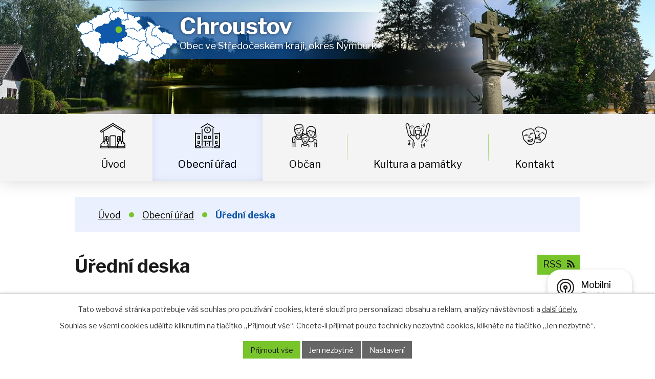

--- FILE ---
content_type: text/html; charset=utf-8
request_url: https://www.chroustov.cz/uredni-deska?noticeOverview-noticesGrid-grid-order=added%3Da&noticeOverview-noticesGrid-grid-itemsPerPage=10
body_size: 8993
content:
<!DOCTYPE html>
<html lang="cs" data-lang-system="cs">
	<head>



		<!--[if IE]><meta http-equiv="X-UA-Compatible" content="IE=EDGE"><![endif]-->
			<meta name="viewport" content="width=device-width, initial-scale=1, user-scalable=yes">
			<meta http-equiv="content-type" content="text/html; charset=utf-8" />
			<meta name="robots" content="index,follow" />
			<meta name="author" content="Antee s.r.o." />
			<meta name="description" content="Obec Chroustov - oficiální internetové stránky" />
			<meta name="keywords" content="obec, Chroustov, obec Chroustov" />
			<meta name="viewport" content="width=device-width, initial-scale=1, user-scalable=yes" />
<title>Elektronická úřední deska</title>

		<link rel="stylesheet" type="text/css" href="https://cdn.antee.cz/jqueryui/1.8.20/css/smoothness/jquery-ui-1.8.20.custom.css?v=2" integrity="sha384-969tZdZyQm28oZBJc3HnOkX55bRgehf7P93uV7yHLjvpg/EMn7cdRjNDiJ3kYzs4" crossorigin="anonymous" />
		<link rel="stylesheet" type="text/css" href="/style.php?nid=SlFXSg==&amp;ver=1768399196" />
		<link rel="stylesheet" type="text/css" href="/css/libs.css?ver=1768399900" />
		<link rel="stylesheet" type="text/css" href="https://cdn.antee.cz/genericons/genericons/genericons.css?v=2" integrity="sha384-DVVni0eBddR2RAn0f3ykZjyh97AUIRF+05QPwYfLtPTLQu3B+ocaZm/JigaX0VKc" crossorigin="anonymous" />

		<script src="/js/jquery/jquery-3.0.0.min.js" ></script>
		<script src="/js/jquery/jquery-migrate-3.1.0.min.js" ></script>
		<script src="/js/jquery/jquery-ui.min.js" ></script>
		<script src="/js/jquery/jquery.ui.touch-punch.min.js" ></script>
		<script src="/js/libs.min.js?ver=1768399900" ></script>
		<script src="/js/ipo.min.js?ver=1768399889" ></script>
			<script src="/js/locales/cs.js?ver=1768399196" ></script>

			<script src='https://www.google.com/recaptcha/api.js?hl=cs&render=explicit' ></script>

		<link href="/rozpocet-a-zaverecny-ucet?action=atom" type="application/atom+xml" rel="alternate" title="Rozpočet a Závěrečný účet">
		<link href="/zapisy-zastupitelstva?action=atom" type="application/atom+xml" rel="alternate" title="Zápisy zastupitelstva">
		<link href="/sdh-chroustov?action=atom" type="application/atom+xml" rel="alternate" title="SDH CHROUSTOV">
		<link href="/aktuality?action=atom" type="application/atom+xml" rel="alternate" title="Aktuality ">
		<link href="/2012?action=atom" type="application/atom+xml" rel="alternate" title="2012">
		<link href="/2012-pdf?action=atom" type="application/atom+xml" rel="alternate" title="2012 PDF">
		<link href="/2013?action=atom" type="application/atom+xml" rel="alternate" title="2013">
		<link href="/2014?action=atom" type="application/atom+xml" rel="alternate" title="2014">
		<link href="/uredni-deska?action=atom" type="application/atom+xml" rel="alternate" title="Úřední deska">
		<link href="/2016?action=atom" type="application/atom+xml" rel="alternate" title="2016">
		<link href="/2017?action=atom" type="application/atom+xml" rel="alternate" title="2017">
		<link href="/zaverecny-ucet?action=atom" type="application/atom+xml" rel="alternate" title="Závěrečný účet">
		<link href="/verejnopravni-smlouvy?action=atom" type="application/atom+xml" rel="alternate" title="Veřejnoprávní smlouvy">
		<link href="/2018?action=atom" type="application/atom+xml" rel="alternate" title="2018">
		<link href="/2019?action=atom" type="application/atom+xml" rel="alternate" title="2019">
		<link href="/gdpr?action=atom" type="application/atom+xml" rel="alternate" title="GDPR">
<link rel="preconnect" href="https://fonts.gstatic.com/" crossorigin>
<link href="https://fonts.googleapis.com/css2?family=Libre+Franklin:wght@300;400;700&amp;display=fallback" rel="stylesheet">
<link href="/image.php?nid=1005&amp;oid=7623208" rel="icon" type="image/png">
<link rel="shortcut icon" href="/image.php?nid=1005&amp;oid=7623208">
<script>
ipo.api.live('body', function(el) {
//posun patičky
$(el).find("#ipocopyright").insertAfter("#ipocontainer");
//backlink
$(el).find(".backlink").addClass("action-button");
//akce
$(el).find(".event > a").addClass("action-button");
//turistika
$(el).find(".destination > p > a").addClass("action-button");
if (window.matchMedia("(max-width: 1024px)").matches) {
$(el).find(".footer-wrapper > .footer-mapa").appendTo(".footer_obec");
}
});
</script>

<link rel="preload" href="/image.php?nid=1005&amp;oid=7610053" as="image">
<script>// <![CDATA[
ipo.api.live('.rozhlas-banner-container', function(el) {
$('.rozhlas-banner__icon').click(function(e) {
$(el).toggleClass('open')
if ($(el).hasClass('open')) {
$('.rozhlas-banner').css('display', 'block')
} else {
$(el).removeClass('open')
$('.rozhlas-banner').css('display', 'none')
}
e.preventDefault()
})
$('.rozhlas-banner__close a').click(function(e) {
$(el).removeClass('open')
$(el).find('.rozhlas-banner').css('display', 'none')
})
})
// ]]></script>
	</head>

	<body id="page3721441" class="subpage3721441 subpage77990"
			
			data-nid="1005"
			data-lid="CZ"
			data-oid="3721441"
			data-layout-pagewidth="1024"
			
			data-slideshow-timer="3"
			
						
				
				data-layout="responsive" data-viewport_width_responsive="1024"
			>



							<div id="snippet-cookiesConfirmation-euCookiesSnp">			<div id="cookieChoiceInfo" class="cookie-choices-info template_1">
					<p>Tato webová stránka potřebuje váš souhlas pro používání cookies, které slouží pro personalizaci obsahu a reklam, analýzy návštěvnosti a 
						<a class="cookie-button more" href="https://navody.antee.cz/cookies" target="_blank">další účely.</a>
					</p>
					<p>
						Souhlas se všemi cookies udělíte kliknutím na tlačítko „Přijmout vše“. Chcete-li přijímat pouze technicky nezbytné cookies, klikněte na tlačítko „Jen nezbytné“.
					</p>
				<div class="buttons">
					<a class="cookie-button action-button ajax" id="cookieChoiceButton" rel=”nofollow” href="/uredni-deska?noticeOverview-noticesGrid-grid-order=added%3Da&amp;noticeOverview-noticesGrid-grid-itemsPerPage=10&amp;do=cookiesConfirmation-acceptAll">Přijmout vše</a>
					<a class="cookie-button cookie-button--settings action-button ajax" rel=”nofollow” href="/uredni-deska?noticeOverview-noticesGrid-grid-order=added%3Da&amp;noticeOverview-noticesGrid-grid-itemsPerPage=10&amp;do=cookiesConfirmation-onlyNecessary">Jen nezbytné</a>
					<a class="cookie-button cookie-button--settings action-button ajax" rel=”nofollow” href="/uredni-deska?noticeOverview-noticesGrid-grid-order=added%3Da&amp;noticeOverview-noticesGrid-grid-itemsPerPage=10&amp;do=cookiesConfirmation-openSettings">Nastavení</a>
				</div>
			</div>
</div>				<div id="ipocontainer">

			<div class="menu-toggler">

				<span>Menu</span>
				<span class="genericon genericon-menu"></span>
			</div>

			<span id="back-to-top">

				<i class="fa fa-angle-up"></i>
			</span>

			<div id="ipoheader">

				<div class="header-container layout-container">
	<a href="/" class="header-logo">
		<img src="/image.php?nid=1005&amp;oid=7610053" alt="mapa">
		<span class="header-logo_text">
			<strong>Chroustov</strong>
			<span>Obec ve Středočeském kraji, <span>okres Nymburk</span></span>
		</span>
	</a>
</div>
<div class="header-pages">
	
		 
		<div class="boxImage">
			<div style="background-image:url(/image.php?oid=7954045&amp;nid=1005);"></div>
		</div>
		 
	
</div>			</div>

			<div id="ipotopmenuwrapper">

				<div id="ipotopmenu">
<h4 class="hiddenMenu">Horní menu</h4>
<ul class="topmenulevel1"><li class="topmenuitem1 noborder" id="ipomenu7296520"><a href="/">Úvod</a></li><li class="topmenuitem1 active" id="ipomenu77990"><a href="/obecni-urad">Obecní úřad</a><ul class="topmenulevel2"><li class="topmenuitem2" id="ipomenu77991"><a href="/zakladni-informace">Základní informace</a></li><li class="topmenuitem2" id="ipomenu77992"><a href="/organizacni-struktura">Organizační struktura</a></li><li class="topmenuitem2" id="ipomenu77993"><a href="/poskytovani-informaci-prijem-podani">Poskytování informací, příjem podání</a></li><li class="topmenuitem2 active" id="ipomenu3721441"><a href="/uredni-deska">Úřední deska</a><ul class="topmenulevel3"><li class="topmenuitem3" id="ipomenu212983"><a href="/elektronicka-uredni-deska">Elektronická úřední deska</a></li></ul></li><li class="topmenuitem2" id="ipomenu77994"><a href="/vyhlasky-zakony-smlouvy-a-usneseni-zastupitelstva">Vyhlášky, zákony, smlouvy a usnesení zastupitelstva</a></li><li class="topmenuitem2" id="ipomenu1997802"><a href="/rozpocet-a-zaverecny-ucet">Rozpočet a Závěrečný účet</a></li><li class="topmenuitem2" id="ipomenu77996"><a href="/elektronicka-podatelna">Elektronická podatelna</a></li><li class="topmenuitem2" id="ipomenu1997811"><a href="/zapisy-zastupitelstva">Zápisy zastupitelstva</a></li><li class="topmenuitem2" id="ipomenu5664736"><a href="/verejnopravni-smlouvy">Veřejnoprávní smlouvy</a></li><li class="topmenuitem2" id="ipomenu7398898"><a href="/povinne-zverejnovane-informace">Povinně zveřejňované informace</a></li><li class="topmenuitem2" id="ipomenu7084599"><a href="/dokumenty-dle-zakona-1061999-sb-o-svobodnem-pristupu-k-informacim">Dokumenty dle zákona 106/1999 Sb. o svobodném přístupu k informacím</a></li></ul></li><li class="topmenuitem1" id="ipomenu7296547"><a href="/obcan">Občan</a><ul class="topmenulevel2"><li class="topmenuitem2" id="ipomenu2686928"><a href="/aktuality">Aktuality </a></li><li class="topmenuitem2" id="ipomenu9193342"><a href="/mobilni-rozhlas">Mobilní rozhlas</a></li><li class="topmenuitem2" id="ipomenu2006141"><a href="/obecni-knihovna">Obecní knihovna</a><ul class="topmenulevel3"><li class="topmenuitem3" id="ipomenu3018570"><a href="/akce-v-knihovne">Akce v knihovně</a></li></ul></li><li class="topmenuitem2" id="ipomenu8288252"><a href="/doprava">Doprava</a></li><li class="topmenuitem2" id="ipomenu1998807"><a href="/sdh-chroustov">SDH CHROUSTOV</a><ul class="topmenulevel3"><li class="topmenuitem3" id="ipomenu1999732"><a href="/historie-sdh">Historie SDH</a></li><li class="topmenuitem3" id="ipomenu1999733"><a href="/soucastnost">Součastnost</a></li><li class="topmenuitem3" id="ipomenu3280094"><a href="/zavody-sdh-muzi">Závody SDH muži</a></li><li class="topmenuitem3" id="ipomenu3280120"><a href="/zasahy-a-cviceni-sdh">Zásahy a cvičení SDH</a></li><li class="topmenuitem3" id="ipomenu3280097"><a href="/akce-sdh">Akce SDH </a></li></ul></li><li class="topmenuitem2" id="ipomenu3018620"><a href="/policie-cr-informuje">Policie ČR informuje</a><ul class="topmenulevel3"><li class="topmenuitem3" id="ipomenu3018623"><a href="/kontakty-policie">Kontakty</a></li></ul></li><li class="topmenuitem2" id="ipomenu90224"><a href="/foto-obce">Foto obce</a></li><li class="topmenuitem2" id="ipomenu3049922"><a href="/deni-v-nasi-obci">Dění v naší obci</a></li></ul></li><li class="topmenuitem1" id="ipomenu7296548"><a href="/kultura-a-pamatky">Kultura a památky</a><ul class="topmenulevel2"><li class="topmenuitem2" id="ipomenu3646621"><a href="/akce-v-regionu">Akce v regionu</a></li><li class="topmenuitem2" id="ipomenu90323"><a href="/dejiny-a-povesti">Dějiny a pověsti</a><ul class="topmenulevel3"><li class="topmenuitem3" id="ipomenu5136867"><a href="/digitalizovane-stare-tisky">Digitalizované staré tisky</a></li></ul></li><li class="topmenuitem2" id="ipomenu2006145"><a href="/obecni-hospoda">Obecní hospoda</a><ul class="topmenulevel3"><li class="topmenuitem3" id="ipomenu3050049"><a href="/v-hospode-to-zije">V hospodě to žije </a></li></ul></li><li class="topmenuitem2" id="ipomenu3049753"><a href="/co-se-deje-v-kostele">Co se děje v kostele</a><ul class="topmenulevel3"><li class="topmenuitem3" id="ipomenu7705356"><a href="/starsi-akce">Starší akce</a></li></ul></li><li class="topmenuitem2" id="ipomenu2783784"><a href="/kostel-nanebevzeti-panny-marie">Kostel Nanebevzetí Panny Marie</a><ul class="topmenulevel3"><li class="topmenuitem3" id="ipomenu7683971"><a href="/verejna-sbirka">Veřejná sbírka</a></li><li class="topmenuitem3" id="ipomenu7683946"><a href="/historie-kostela">Historie kostela</a></li></ul></li><li class="topmenuitem2" id="ipomenu3437426"><a href="/povoden-2013">Povodeň 2013</a></li><li class="topmenuitem2" id="ipomenu4015345"><a href="/slavnost-ke-100-vyroci-odhaleni-pomniku-k-h-borovskeho">Slavnost  ke 100. výročí odhalení pomníku K.H. Borovského</a></li></ul></li><li class="topmenuitem1" id="ipomenu7296550"><a href="/kontakt">Kontakt</a></li></ul>
					<div class="cleartop"></div>
				</div>
			</div>
			<div id="ipomain">
				
				<div id="ipomainframe">
					<div id="ipopage">
<div id="iponavigation">
	<h5 class="hiddenMenu">Drobečková navigace</h5>
	<p>
			<a href="/">Úvod</a> <span class="separator">&gt;</span>
			<a href="/obecni-urad">Obecní úřad</a> <span class="separator">&gt;</span>
			<span class="currentPage">Úřední deska</span>
	</p>

</div>
						<div class="ipopagetext">
							<div class="noticeBoard view-default content with-subscribe">
								
								<h1>Úřední deska</h1>

<div id="snippet--flash"></div>
								
																	
<div class="subscribe-toolbar">
	<a href="/uredni-deska?action=atom" class="action-button tooltip" data-tooltip-content="#tooltip-content"><i class="fa fa-rss"></i> RSS</a>
	<div class="tooltip-wrapper">

		<span id="tooltip-content">Více informací naleznete <a href=/uredni-deska?action=rssGuide>zde</a>.</span>
	</div>
</div>
<hr class="cleaner">
	<div class="paragraph">
		<p>Prohlašujeme, že v souladu se zákonem č. 106/1999 Sb., o svobodném přístupu k informacím, jsou na elektronické i listinné úřední desce obce vyvěšeny stejné dokumenty. V případě vícestránkových dokumentů může být na listinné úřední desce uvedeno pouze oznámení o vyvěšení, přičemž originál dokumentu lze prohlédnout na obecním úřadě.</p>
<p>Listinná úřední deska je umístěna před obecním úřadě a je přístupná 24h denně.</p>			</div>

					<div class="tags table-row auto type-tags">
<form action="/uredni-deska?noticeOverview-noticesGrid-grid-order=added%3Da&amp;noticeOverview-noticesGrid-grid-itemsPerPage=10&amp;do=multiTagsRenderer-multiChoiceTags-submit" method="post" id="frm-multiTagsRenderer-multiChoiceTags">
			<a class="box-by-content" href="/uredni-deska?noticeOverview-noticesGrid-grid-order=added%3Da&amp;noticeOverview-noticesGrid-grid-itemsPerPage=10" title="Ukázat vše">Kategorie:</a>
<span><input type="checkbox" name="tags[]" id="frm-multiTagsRenderer-multiChoiceTagsiChoiceTags-tags-0" value="2014"><label for="frm-multiTagsRenderer-multiChoiceTagsiChoiceTags-tags-0">2014</label><br></span><span><input type="checkbox" name="tags[]" id="frm-multiTagsRenderer-multiChoiceTagsiChoiceTags-tags-1" value="2015"><label for="frm-multiTagsRenderer-multiChoiceTagsiChoiceTags-tags-1">2015</label><br></span><span><input type="checkbox" name="tags[]" id="frm-multiTagsRenderer-multiChoiceTagsiChoiceTags-tags-2" value="2016"><label for="frm-multiTagsRenderer-multiChoiceTagsiChoiceTags-tags-2">2016</label><br></span><span><input type="checkbox" name="tags[]" id="frm-multiTagsRenderer-multiChoiceTagsiChoiceTags-tags-3" value="2017"><label for="frm-multiTagsRenderer-multiChoiceTagsiChoiceTags-tags-3">2017</label><br></span><span><input type="checkbox" name="tags[]" id="frm-multiTagsRenderer-multiChoiceTagsiChoiceTags-tags-4" value="2018"><label for="frm-multiTagsRenderer-multiChoiceTagsiChoiceTags-tags-4">2018</label><br></span><span><input type="checkbox" name="tags[]" id="frm-multiTagsRenderer-multiChoiceTagsiChoiceTags-tags-5" value="2019"><label for="frm-multiTagsRenderer-multiChoiceTagsiChoiceTags-tags-5">2019</label><br></span><span><input type="checkbox" name="tags[]" id="frm-multiTagsRenderer-multiChoiceTagsiChoiceTags-tags-6" value="2020"><label for="frm-multiTagsRenderer-multiChoiceTagsiChoiceTags-tags-6">2020</label><br></span><span><input type="checkbox" name="tags[]" id="frm-multiTagsRenderer-multiChoiceTagsiChoiceTags-tags-7" value="2021"><label for="frm-multiTagsRenderer-multiChoiceTagsiChoiceTags-tags-7">2021</label><br></span><span><input type="checkbox" name="tags[]" id="frm-multiTagsRenderer-multiChoiceTagsiChoiceTags-tags-8" value="2022"><label for="frm-multiTagsRenderer-multiChoiceTagsiChoiceTags-tags-8">2022</label><br></span><span><input type="checkbox" name="tags[]" id="frm-multiTagsRenderer-multiChoiceTagsiChoiceTags-tags-9" value="2023"><label for="frm-multiTagsRenderer-multiChoiceTagsiChoiceTags-tags-9">2023</label><br></span><span><input type="checkbox" name="tags[]" id="frm-multiTagsRenderer-multiChoiceTagsiChoiceTags-tags-10" value="2024"><label for="frm-multiTagsRenderer-multiChoiceTagsiChoiceTags-tags-10">2024</label><br></span><span><input type="checkbox" name="tags[]" id="frm-multiTagsRenderer-multiChoiceTagsiChoiceTags-tags-11" value="2025"><label for="frm-multiTagsRenderer-multiChoiceTagsiChoiceTags-tags-11">2025</label><br></span> <input type="submit" class="action-button" name="filter" id="frmmultiChoiceTags-filter" value="Filtrovat"> </form>
	</div>
	<script >
	$(document).ready(function() {
		$('.tags-selection select[multiple]').select2({
			placeholder: 'Vyberte štítky',
		  	width: '300px'
		});
		$('#frmmultiSelectTags-tags').change(function() {
			$('#frm-multiTagsRenderer-multiSelectTags input[type="submit"]').click();
		});
		$('#frm-multiTagsRenderer-multiChoiceTags input[type="checkbox"]').change(function() {
			$('#frm-multiTagsRenderer-multiChoiceTags input[type="submit"]').click();
		});
	})
</script>
		<hr class="cleaner">
<div id="snippet--overview">	<div id="snippet-noticeOverview-noticesGrid-grid">			<div id="snippet-noticeOverview-noticesGrid-grid-grid">

<form action="/uredni-deska?noticeOverview-noticesGrid-grid-order=added%3Da&amp;noticeOverview-noticesGrid-grid-itemsPerPage=10&amp;do=noticeOverview-noticesGrid-grid-form-submit" method="post" id="frm-noticeOverview-noticesGrid-grid-form" class="datagrid">
<table class="datagrid">
	<thead>
		<tr class="header">
			<th><a href="/uredni-deska?noticeOverview-noticesGrid-grid-by=name&amp;noticeOverview-noticesGrid-grid-order=added%3Da&amp;noticeOverview-noticesGrid-grid-itemsPerPage=10&amp;do=noticeOverview-noticesGrid-grid-order" class="datagrid-ajax">N&aacute;zev</a><span class="positioner"><a class="datagrid-ajax" href="/uredni-deska?noticeOverview-noticesGrid-grid-by=name&amp;noticeOverview-noticesGrid-grid-dir=a&amp;noticeOverview-noticesGrid-grid-order=added%3Da&amp;noticeOverview-noticesGrid-grid-itemsPerPage=10&amp;do=noticeOverview-noticesGrid-grid-order"><span class="up"></span></a><a class="datagrid-ajax" href="/uredni-deska?noticeOverview-noticesGrid-grid-by=name&amp;noticeOverview-noticesGrid-grid-dir=d&amp;noticeOverview-noticesGrid-grid-order=added%3Da&amp;noticeOverview-noticesGrid-grid-itemsPerPage=10&amp;do=noticeOverview-noticesGrid-grid-order"><span class="down"></span></a></span></th>
		
			<th class="active"><a href="/uredni-deska?noticeOverview-noticesGrid-grid-by=added&amp;noticeOverview-noticesGrid-grid-order=added%3Da&amp;noticeOverview-noticesGrid-grid-itemsPerPage=10&amp;do=noticeOverview-noticesGrid-grid-order" class="datagrid-ajax">Vyv&#283;&scaron;eno</a><span class="positioner"><a class="datagrid-ajax active" href="/uredni-deska?noticeOverview-noticesGrid-grid-by=added&amp;noticeOverview-noticesGrid-grid-dir=a&amp;noticeOverview-noticesGrid-grid-order=added%3Da&amp;noticeOverview-noticesGrid-grid-itemsPerPage=10&amp;do=noticeOverview-noticesGrid-grid-order"><span class="up"></span></a><a class="datagrid-ajax" href="/uredni-deska?noticeOverview-noticesGrid-grid-by=added&amp;noticeOverview-noticesGrid-grid-dir=d&amp;noticeOverview-noticesGrid-grid-order=added%3Da&amp;noticeOverview-noticesGrid-grid-itemsPerPage=10&amp;do=noticeOverview-noticesGrid-grid-order"><span class="down"></span></a></span></th>
		
			<th><a href="/uredni-deska?noticeOverview-noticesGrid-grid-by=archived&amp;noticeOverview-noticesGrid-grid-order=added%3Da&amp;noticeOverview-noticesGrid-grid-itemsPerPage=10&amp;do=noticeOverview-noticesGrid-grid-order" class="datagrid-ajax">Sejmuto</a><span class="positioner"><a class="datagrid-ajax" href="/uredni-deska?noticeOverview-noticesGrid-grid-by=archived&amp;noticeOverview-noticesGrid-grid-dir=a&amp;noticeOverview-noticesGrid-grid-order=added%3Da&amp;noticeOverview-noticesGrid-grid-itemsPerPage=10&amp;do=noticeOverview-noticesGrid-grid-order"><span class="up"></span></a><a class="datagrid-ajax" href="/uredni-deska?noticeOverview-noticesGrid-grid-by=archived&amp;noticeOverview-noticesGrid-grid-dir=d&amp;noticeOverview-noticesGrid-grid-order=added%3Da&amp;noticeOverview-noticesGrid-grid-itemsPerPage=10&amp;do=noticeOverview-noticesGrid-grid-order"><span class="down"></span></a></span></th>
		
			<th><p>Stav</p></th>
		</tr>
	
		<tr class="filters">
			<td><input type="text" size="5" name="filters[name]" id="frm-datagrid-noticeOverview-noticesGrid-grid-form-filters-name" value="" class="text"></td>
		
			<td><input type="text" size="5" name="filters[added]" id="frm-datagrid-noticeOverview-noticesGrid-grid-form-filters-added" value="" class="text"></td>
		
			<td><input type="text" size="5" name="filters[archived]" id="frm-datagrid-noticeOverview-noticesGrid-grid-form-filters-archived" value="" class="text"></td>
		
			<td><select name="filters[isArchived]" id="frm-datagrid-noticeOverview-noticesGrid-grid-form-filters-isArchived" class="select"><option value="N" selected>Aktu&aacute;ln&iacute;</option><option value="A">Archiv</option><option value="B">V&scaron;e</option></select>
			<input type="submit" name="filterSubmit" id="frm-datagrid-noticeOverview-noticesGrid-grid-form-filterSubmit" value="Filtrovat" class="button" title="Filtrovat">
		</td>
		</tr>
	</thead>

	<tfoot>
		<tr class="footer">
			<td colspan="4"> <span class="paginator"><span class="paginator-first inactive" title="First"></span><span class="paginator-prev inactive" title="P&#345;edchoz&iacute;"></span><span class="paginator-controls"><label for="frm-datagrid-noticeOverview-noticesGrid-grid-form-page">Str&aacute;nka</label> <input type="text" size="1" name="page" id="frm-datagrid-noticeOverview-noticesGrid-grid-form-page" value="1"> z 3</span><a class="datagrid-ajax" href="/uredni-deska?noticeOverview-noticesGrid-grid-goto=2&amp;noticeOverview-noticesGrid-grid-order=added%3Da&amp;noticeOverview-noticesGrid-grid-itemsPerPage=10&amp;do=noticeOverview-noticesGrid-grid-page" title="N&aacute;sleduj&iacute;c&iacute;"><span class="paginator-next"></span></a><a class="datagrid-ajax" href="/uredni-deska?noticeOverview-noticesGrid-grid-goto=3&amp;noticeOverview-noticesGrid-grid-order=added%3Da&amp;noticeOverview-noticesGrid-grid-itemsPerPage=10&amp;do=noticeOverview-noticesGrid-grid-page" title="Last"><span class="paginator-last"></span></a><input type="submit" name="pageSubmit" id="frm-datagrid-noticeOverview-noticesGrid-grid-form-pageSubmit" value="Zm&#283;nit str&aacute;nku" title="Zm&#283;nit str&aacute;nku"></span> <span class="grid-info">Z&aacute;znamy 1 - 10 z 30 | Zobrazit: <select name="items" id="frm-datagrid-noticeOverview-noticesGrid-grid-form-items"><option value="10" selected>10</option><option value="20">20</option><option value="50">50</option></select><input type="submit" name="itemsSubmit" id="frm-datagrid-noticeOverview-noticesGrid-grid-form-itemsSubmit" value="Zm&#283;nit" title="Zm&#283;nit"></span></td>
		</tr>
	</tfoot>

	<tbody>
		<tr>
			<td><a href="/uredni-deska?action=detail&amp;id=34">Ozn&aacute;men&iacute; o zve&#345;ejn&#283;n&iacute;</a></td>
		
			<td><a href="/uredni-deska?action=detail&amp;id=34">13. 3. 2017</a></td>
		
			<td></td>
		
			<td><a href="/uredni-deska?action=detail&amp;id=34">Aktu&aacute;ln&iacute;</a></td>
		</tr>
	
		<tr class="even">
			<td><a href="/uredni-deska?action=detail&amp;id=67">Pravidla pro poskytov&aacute;n&iacute; finan&#269;n&iacute;ho daru narozen&yacute;m d&#283;tem</a></td>
		
			<td><a href="/uredni-deska?action=detail&amp;id=67">21. 6. 2018</a></td>
		
			<td></td>
		
			<td><a href="/uredni-deska?action=detail&amp;id=67">Aktu&aacute;ln&iacute;</a></td>
		</tr>
	
		<tr>
			<td><a href="/uredni-deska?action=detail&amp;id=102">Z&aacute;m&#283;r prodeje hasi&#269;sk&eacute;ho auta</a></td>
		
			<td><a href="/uredni-deska?action=detail&amp;id=102">16. 5. 2019</a></td>
		
			<td></td>
		
			<td><a href="/uredni-deska?action=detail&amp;id=102">Aktu&aacute;ln&iacute;</a></td>
		</tr>
	
		<tr class="even">
			<td><a href="/uredni-deska?action=detail&amp;id=107">&#344;&aacute;d ve&#345;ejn&eacute;ho poh&#345;ebi&scaron;t&#283;</a></td>
		
			<td><a href="/uredni-deska?action=detail&amp;id=107">3. 7. 2019</a></td>
		
			<td></td>
		
			<td><a href="/uredni-deska?action=detail&amp;id=107">Aktu&aacute;ln&iacute;</a></td>
		</tr>
	
		<tr>
			<td><a href="/uredni-deska?action=detail&amp;id=128">Da&#328;ov&eacute; p&#345;izn&aacute;n&iacute; za r. 2019</a></td>
		
			<td><a href="/uredni-deska?action=detail&amp;id=128">10. 2. 2020</a></td>
		
			<td></td>
		
			<td><a href="/uredni-deska?action=detail&amp;id=128">Aktu&aacute;ln&iacute;</a></td>
		</tr>
	
		<tr class="even">
			<td><a href="/uredni-deska?action=detail&amp;id=176">Prvn&iacute; zased&aacute;n&iacute; okrskov&eacute; volebn&iacute; komise</a></td>
		
			<td><a href="/uredni-deska?action=detail&amp;id=176">7. 9. 2020</a></td>
		
			<td></td>
		
			<td><a href="/uredni-deska?action=detail&amp;id=176">Aktu&aacute;ln&iacute;</a></td>
		</tr>
	
		<tr>
			<td><a href="/uredni-deska?action=detail&amp;id=178">Na&#345;&iacute;zen&iacute; krajsk&eacute; hygienick&eacute; stanice</a></td>
		
			<td><a href="/uredni-deska?action=detail&amp;id=178">15. 9. 2020</a></td>
		
			<td></td>
		
			<td><a href="/uredni-deska?action=detail&amp;id=178">Aktu&aacute;ln&iacute;</a></td>
		</tr>
	
		<tr class="even">
			<td><a href="/uredni-deska?action=detail&amp;id=236">V&yacute;zva k &scaron;et&#345;en&iacute; pitnou vodou</a></td>
		
			<td><a href="/uredni-deska?action=detail&amp;id=236">22. 6. 2021</a></td>
		
			<td></td>
		
			<td><a href="/uredni-deska?action=detail&amp;id=236">Aktu&aacute;ln&iacute;</a></td>
		</tr>
	
		<tr>
			<td><a href="/uredni-deska?action=detail&amp;id=237">Pomoc Morav&#283; - p&#345;ehled transparentn&iacute;ch &uacute;&#269;t&#367;</a></td>
		
			<td><a href="/uredni-deska?action=detail&amp;id=237">28. 6. 2021</a></td>
		
			<td></td>
		
			<td><a href="/uredni-deska?action=detail&amp;id=237">Aktu&aacute;ln&iacute;</a></td>
		</tr>
	
		<tr class="even">
			<td><a href="/uredni-deska?action=detail&amp;id=265">Ve&#345;ejn&aacute; vyhl&aacute;&scaron;ka - da&#328; z nemovit&yacute;ch v&#283;c&iacute;</a></td>
		
			<td><a href="/uredni-deska?action=detail&amp;id=265">25. 4. 2022</a></td>
		
			<td></td>
		
			<td><a href="/uredni-deska?action=detail&amp;id=265">Aktu&aacute;ln&iacute;</a></td>
		</tr>
	</tbody>
</table>
</form>

</div>		<hr class="cleaner">
	</div><div class="last-updated">Naposledy změněno: 18. 12. 2025 9:25</div>
</div>
	<div class="paragraph">
		<p><a href="/file.php?nid=1005&amp;oid=6041288">Oznámení o zahájení územního řízení.pdf</a> </p>			</div>
															</div>
						</div>
					</div>


					

					

					<div class="hrclear"></div>
					<div id="ipocopyright">
<div class="copyright">
	<div class="footer-wrapper flex-container">
	<div class="footer-info flex-container">
		<div class="footer_obec">
			<h3>
				Obecní úřad
			</h3>
			<p>
				Chroustov 81<br>
				289 02 Kněžice u Městce Králové
			</p>
			<p>
				<strong class="minwidth-m">Tel: </strong><a href="tel:+420325640225">325 640 225</a><br>
				<strong class="minwidth-m">Fax: </strong><a href="tel:+420325640225">325 640 225</a><br>
				<strong class="minwidth-m">E-mail: </strong><a href="mailto:chroustov@tiscali.cz">chroustov@tiscali.cz</a>
			</p>
			<p>
				<strong>datová schránka</strong> - b6fav27
			</p>
		</div>
		<div class="footer_rozcestnik">
			<h3>
				Zajímavé odkazy
			</h3>
			<p>
				<a target="_blank" rel="noopener noreferrer" href="https://www.facebook.com/profile.php?id=100089508011268">Facebook</a>
				<a target="_blank" rel="noopener noreferrer" href="https://www.paktstarostuaprimatoru.eu/cs/">Pakt starostů a primátorů</a>
				<a target="_blank" rel="noopener noreferrer" href="https://maps.cleerio.cz/chroustov">Geoportál</a>
				<a target="_blank" rel="noopener noreferrer" href="http://isad.npu.cz/tms/arch_public/index.php?&amp;client_type=map_resize&amp;strange_opener=0&amp;interface=tmv&amp;Values=13-21-16/6&amp;Command=SelByFld&amp;Theme=uan&amp;DrawPin=1&amp;Zoom=ToExtent&amp;Project=TMS_ARCH_PUBLIC&amp;DoSel=1&amp;PinColor=%240000FF&amp;client_lang=cz_win">Archeologické naleziště</a>
				<a target="_blank" rel="noopener noreferrer" href="https://centrum-podebrady.info">Akční plán sociálních služeb</a>
			</p>
		</div>
		<div class="footer_odkazy flex-container">
			<a href="https://portal.gov.cz/" target="_blank" rel="noopener noreferrer"><img src="/image.php?nid=1005&amp;oid=7610048" alt="portal gov"></a>
			<a href="https://www.chroustov.cz/rozpocet-a-zaverecny-ucet" class="action-button">Hospodaření obce</a>
		</div>
		<div class="antee row">
			© 2026 Chroustov, <a href="mailto:chroustov@tiscali.cz">Kontaktovat webmastera</a>, <span id="links"><a href="/mapa-stranek">Mapa stránek</a>, <a href="/prohlaseni-o-pristupnosti">Prohlášení o přístupnosti</a>, <a href="/2012">2012</a>, <a href="/starsi-akce">Starší akce</a></span><br>ANTEE s.r.o. - <a href="https://www.antee.cz" rel="nofollow">Tvorba webových stránek</a>, Redakční systém IPO
		</div>
	</div>
	<a href="https://goo.gl/maps/fraJ9xL9DmK9hYzh8" class="footer-mapa" target="_blank" rel="noopener noreferrer">
		<span class="action-button">Zobrazit obec na mapě</span>
	</a>
</div>
</div>
					</div>
					<div id="ipostatistics">
<script >
	var _paq = _paq || [];
	_paq.push(['disableCookies']);
	_paq.push(['trackPageView']);
	_paq.push(['enableLinkTracking']);
	(function() {
		var u="https://matomo.antee.cz/";
		_paq.push(['setTrackerUrl', u+'piwik.php']);
		_paq.push(['setSiteId', 3070]);
		var d=document, g=d.createElement('script'), s=d.getElementsByTagName('script')[0];
		g.defer=true; g.async=true; g.src=u+'piwik.js'; s.parentNode.insertBefore(g,s);
	})();
</script>
<script >
	$(document).ready(function() {
		$('a[href^="mailto"]').on("click", function(){
			_paq.push(['setCustomVariable', 1, 'Click mailto','Email='+this.href.replace(/^mailto:/i,'') + ' /Page = ' +  location.href,'page']);
			_paq.push(['trackGoal', null]);
			_paq.push(['trackPageView']);
		});

		$('a[href^="tel"]').on("click", function(){
			_paq.push(['setCustomVariable', 1, 'Click telefon','Telefon='+this.href.replace(/^tel:/i,'') + ' /Page = ' +  location.href,'page']);
			_paq.push(['trackPageView']);
		});
	});
</script>
					</div>

					<div id="ipofooter">
						<div class="rozhlas-banner-container"><a class="rozhlas-banner__icon animated pulse" title="Zobrazit mobilní rozhlas" href="#"> <img src="/img/mobilni-rozhlas/banner_icon.png" alt="logo"> <span class="rozhlas-title">Mobilní <br>Rozhlas</span> <span class="rozhlas-subtitle">Novinky z úřadu přímo do vašeho telefonu</span> </a>
	<div class="rozhlas-banner">
		<div class="rozhlas-banner__close"><a title="zavřít"><img src="/img/mobilni-rozhlas/banner_close-icon.svg" alt="zavřít"></a></div>
		<div class="rozhlas-banner__logo"><a title="Mobilní rozhlas" href="https://www.mobilnirozhlas.cz/" target="_blank" rel="noopener noreferrer"> <img src="/img/mobilni-rozhlas/banner_mr_logo-dark.svg" alt="mobilní rozhlas"> </a></div>
		<div class="rozhlas-banner__text"><span>Důležité informace ze samosprávy <br>přímo do telefonu</span></div>
		<div class="rozhlas-banner__image"><img src="/img/mobilni-rozhlas/banner_foto.png" alt="foto aplikace"></div>
		<div class="rozhlas-banner__cta"><a class="rozhlas-banner-btn rozhlas-banner-btn--telefon" title="Odebírat" href="https://chroustov.mobilnirozhlas.cz/registrace" target="_blank" rel="noopener noreferrer"> Odebírat zprávy do telefonu </a> <a class="rozhlas-banner-btn rozhlas-banner-btn--nastenka" title="Nástěnka" href="https://chroustov.mobilnirozhlas.cz" target="_blank" rel="noopener noreferrer"> Zobrazit nástěnku </a> <a class="rozhlas-banner-btn rozhlas-banner-btn--app" title="Aplikace" href="/mobilni-rozhlas"> Stáhnout mobilní aplikaci </a></div>
	</div>
</div>
					</div>
				</div>
			</div>
		</div>
	</body>
</html>


--- FILE ---
content_type: image/svg+xml
request_url: https://www.chroustov.cz/file.php?nid=1005&oid=7611016
body_size: 31222
content:
<svg xmlns="http://www.w3.org/2000/svg" xmlns:xlink="http://www.w3.org/1999/xlink" width="59" height="59" viewBox="0 0 59 59">
  <image id="obcan" width="59" height="59" xlink:href="[data-uri]"/>
</svg>


--- FILE ---
content_type: image/svg+xml
request_url: https://www.chroustov.cz/file.php?nid=1005&oid=7611014
body_size: 23781
content:
<svg xmlns="http://www.w3.org/2000/svg" xmlns:xlink="http://www.w3.org/1999/xlink" width="66" height="66" viewBox="0 0 66 66">
  <image id="kultura" width="66" height="66" xlink:href="[data-uri]"/>
</svg>


--- FILE ---
content_type: image/svg+xml
request_url: https://www.chroustov.cz/file.php?nid=1005&oid=7611018
body_size: 4114
content:
<svg id="Group_3" data-name="Group 3" xmlns="http://www.w3.org/2000/svg" xmlns:xlink="http://www.w3.org/1999/xlink" width="59" height="59" viewBox="0 0 59 59">
  <defs>
    <clipPath id="clip-path">
      <rect id="Rectangle_3" data-name="Rectangle 3" width="59" height="59" fill="none"/>
    </clipPath>
  </defs>
  <g id="Group_2" data-name="Group 2" transform="translate(0 0)" clip-path="url(#clip-path)">
    <path id="Path_1" data-name="Path 1" d="M877.175,726.484a4.42,4.42,0,0,0-2.933-3.925V700.6l1.38.836a2.958,2.958,0,1,0,3.138-5.016l-26.6-16.069a2.963,2.963,0,0,0-3.137-.009l-26.637,16.087a2.958,2.958,0,0,0,.92,5.387,3,3,0,0,0,.665.075,2.893,2.893,0,0,0,1.551-.448l1.4-.843v21.962A224.176,224.176,0,0,0,821,730.668a4.353,4.353,0,0,0,.979,2.742A1.967,1.967,0,0,0,821,735.1v1.972a1.972,1.972,0,0,0,1.972,1.972h55.211a1.971,1.971,0,0,0,1.971-1.972V735.1a1.973,1.973,0,0,0-.98-1.695,4.35,4.35,0,0,0,.98-2.741,4.441,4.441,0,0,0-2.982-4.183Zm-1.948.24a1.51,1.51,0,0,1-.023.3.5.5,0,0,0,0,.052c0,.018-.015.032-.017.049a.829.829,0,0,0,.011.147.667.667,0,0,0,.082.372.91.91,0,0,0,.082.161.958.958,0,0,0,.13.141,1,1,0,0,0,.138.12,33.791,33.791,0,0,0,.311.143.509.509,0,0,0,.071.008c.011,0,.019.009.029.01a2.465,2.465,0,0,1-.32,4.909H864.875a2.464,2.464,0,0,1-2.465-2.464,2.425,2.425,0,0,1,.735-1.746,2.354,2.354,0,0,1,1.1-.633h.007a.981.981,0,0,0,.268-.115c.014-.009.021-.024.034-.032a.986.986,0,0,0,.15-.142.945.945,0,0,0,.117-.133.963.963,0,0,0,.077-.171,1.025,1.025,0,0,0,.061-.177,2.094,2.094,0,0,0-.006-.383v-.046a.917.917,0,0,0-.066-.136,1.025,1.025,0,0,0-.052-.139,2.9,2.9,0,0,1-.454-1.569,2.951,2.951,0,0,1,5.7-1.076,2.675,2.675,0,0,1,.214,1.076,2.937,2.937,0,0,1-.4,1.479.986.986,0,1,0,1.707.986,4.939,4.939,0,0,0,.664-2.465,4.865,4.865,0,0,0-.089-.907,2.431,2.431,0,0,1,3.047,2.386Zm-12.817-4.437v-3.944h1.972v2.983a4.934,4.934,0,0,0-1.474,1.8.972.972,0,0,1-.5-.838Zm4.93-9.859a.986.986,0,0,1,.986.986v2.958h-1.972v-3.943Zm0,7.887a4.931,4.931,0,0,0-.986.1v-2.07h1.972v2.082a4.941,4.941,0,0,0-.986-.11Zm-2.958-3.944h-1.972v-2.958a.986.986,0,0,1,.986-.986h.986Zm-39.9-16.609a.986.986,0,0,1-1.065-1.659l26.636-16.088a.977.977,0,0,1,.524-.151,1.018,1.018,0,0,1,.545.16l26.6,16.07a.986.986,0,1,1-1.065,1.66L851.09,684.283a.984.984,0,0,0-1.021,0Zm26.095-13.484L872.269,699.4v22.92a4.356,4.356,0,0,0-.851.184,4.858,4.858,0,0,0-1.121-1.2v-7.9a2.958,2.958,0,0,0-2.958-2.958H863.4a2.957,2.957,0,0,0-2.958,2.958v8.873a2.951,2.951,0,0,0,1.989,2.781c0,.06-.017.116-.017.176a4.9,4.9,0,0,0,.268,1.572,4.246,4.246,0,0,0-.931.713,4.417,4.417,0,0,0-.557,5.6h-2.723v-20.7a3.944,3.944,0,0,0-3.944-3.944h-7.887a3.944,3.944,0,0,0-3.944,3.944v20.7H839.97a4.41,4.41,0,0,0,.751-2.464,4.361,4.361,0,0,0-1.3-3.125,4.291,4.291,0,0,0-.945-.726,4.88,4.88,0,0,0,.269-1.573c0-.062-.008-.117-.011-.179a2.958,2.958,0,0,0,1.983-2.779v-8.873a2.958,2.958,0,0,0-2.958-2.958H833.82a2.958,2.958,0,0,0-2.958,2.958v7.906a5.042,5.042,0,0,0-1.117,1.183,4.425,4.425,0,0,0-.855-.183V699.4Zm5.915,46.853H844.664v-20.7a1.972,1.972,0,0,1,1.972-1.972h7.887a1.972,1.972,0,0,1,1.972,1.972Zm-18.732-20.7a.986.986,0,0,1,.986.986v2.958h-1.972v-3.943Zm.493,10.69a4.931,4.931,0,0,0-1.479-1.783v-2.991h1.972v3.944a.971.971,0,0,1-.493.831Zm-3.451-6.746h-1.972v-2.958a.986.986,0,0,1,.986-.986h.985Zm-1.972,1.972H834.8v2.09a5.013,5.013,0,0,0-1.972,0Zm-7.712,9.88c.011,0,.018-.008.029-.01a.472.472,0,0,0,.071-.011.982.982,0,0,0,.132-.06.661.661,0,0,0,.318-.206.645.645,0,0,0,.211-.3.66.66,0,0,0,.08-.371.954.954,0,0,0,.011-.144c0-.018-.013-.032-.017-.049a.283.283,0,0,1,0-.052,1.548,1.548,0,0,1-.025-.293,2.465,2.465,0,0,1,2.465-2.465,2.428,2.428,0,0,1,.583.079,4.815,4.815,0,0,0-.09.907,4.95,4.95,0,0,0,.664,2.465.987.987,0,1,0,1.71-.986,2.928,2.928,0,0,1-.4-1.479,2.735,2.735,0,0,1,.226-1.105,2.95,2.95,0,0,1,5.6.386,2.6,2.6,0,0,1,.092.719,2.9,2.9,0,0,1-.45,1.566.9.9,0,0,0-.052.14.855.855,0,0,0-.066.135v.047a2.087,2.087,0,0,0-.006.383,1.019,1.019,0,0,0,.061.176.922.922,0,0,0,.077.172.936.936,0,0,0,.116.133,1.025,1.025,0,0,0,.15.142c.013.009.02.024.034.032a.982.982,0,0,0,.268.116h.007a2.364,2.364,0,0,1,1.115.646,2.414,2.414,0,0,1,.718,1.736,2.465,2.465,0,0,1-2.465,2.464H825.439a2.465,2.465,0,0,1-.318-4.909Zm-2.147,6.881h15.774v1.972H822.974Zm17.746,1.972V735.1h19.718v1.972Zm21.69,0V735.1h15.775v1.972Zm0,0" transform="translate(-821.001 -680.032)"/>
  </g>
</svg>


--- FILE ---
content_type: image/svg+xml
request_url: https://www.chroustov.cz/file.php?nid=1005&oid=7610949
body_size: 26
content:
<svg xmlns="http://www.w3.org/2000/svg" width="2" height="104.5" viewBox="0 0 2 104.5">
  <line id="Line_4" data-name="Line 4" y2="104.5" transform="translate(1)" fill="none" stroke="#78c52b" stroke-width="2" stroke-dasharray="2 2"/>
</svg>


--- FILE ---
content_type: image/svg+xml
request_url: https://www.chroustov.cz/file.php?nid=1005&oid=7611019
body_size: 26321
content:
<svg xmlns="http://www.w3.org/2000/svg" xmlns:xlink="http://www.w3.org/1999/xlink" width="59" height="59" viewBox="0 0 59 59">
  <image id="zivotvobci" width="59" height="59" xlink:href="[data-uri]"/>
</svg>


--- FILE ---
content_type: image/svg+xml
request_url: https://www.chroustov.cz/file.php?nid=1005&oid=7611017
body_size: 4700
content:
<svg xmlns="http://www.w3.org/2000/svg" xmlns:xlink="http://www.w3.org/1999/xlink" width="58.862" height="59" viewBox="0 0 58.862 59">
  <defs>
    <clipPath id="clip-path">
      <rect id="Rectangle_4" data-name="Rectangle 4" width="58.862" height="59" fill="none"/>
    </clipPath>
  </defs>
  <g id="urad" transform="translate(-872 -730.87)">
    <path id="Path_4" data-name="Path 4" d="M1066.086,817.031h-.98v-2.94a.98.98,0,1,0-1.961,0v3.921a.98.98,0,0,0,.98.98h1.96a.98.98,0,0,0,0-1.961Zm0,0" transform="translate(-163.698 -70.431)"/>
    <path id="Path_5" data-name="Path 5" d="M917.862,1017.911h-3.921a.98.98,0,0,0-.98.98v5.882a.98.98,0,0,0,.98.98h3.921a.98.98,0,0,0,.98-.98v-5.882a.98.98,0,0,0-.98-.98Zm-.98,5.882h-1.96v-3.921h1.96Zm0,0" transform="translate(-35.079 -245.824)"/>
    <path id="Path_6" data-name="Path 6" d="M918.842,936.969a.98.98,0,0,0-.98-.98h-3.921a.98.98,0,0,0-.98.98v5.882a.98.98,0,0,0,.98.98h3.921a.98.98,0,0,0,.98-.98Zm-1.96,4.9h-1.96V937.95h1.96Zm0,0" transform="translate(-35.079 -175.665)"/>
    <path id="Path_7" data-name="Path 7" d="M885.724,884.316a.98.98,0,0,0-.981-.98H873.96v-.98a.98.98,0,1,0-1.96,0v33.329a2.944,2.944,0,0,0,2.941,2.941h7.842a2.941,2.941,0,0,0,0-5.882,2.909,2.909,0,0,0-.5.044,3.915,3.915,0,0,0-6.835,0,2.791,2.791,0,0,0-1.484.136V885.3h10.782a.98.98,0,0,0,.981-.98ZM874.941,914.7a.97.97,0,0,1,.531.16.982.982,0,0,0,1.487-.6,1.951,1.951,0,0,1,3.805,0,.982.982,0,0,0,1.488.6,1,1,0,0,1,1.512.82.981.981,0,0,1-.98.98h-7.842a.98.98,0,1,1,0-1.961Zm0,0" transform="translate(0 -128.893)"/>
    <path id="Path_8" data-name="Path 8" d="M1007.694,1113.485H982.207a.98.98,0,0,0-.981.98v1.961a.98.98,0,0,0,1.96,0v-.98h23.526v.98a.98.98,0,0,0,1.96,0v-1.961a.98.98,0,0,0-.98-.98Zm0,0" transform="translate(-93.543 -327.674)"/>
    <path id="Path_9" data-name="Path 9" d="M982.207,860.129a.98.98,0,0,0,.98-.98V820.918a.98.98,0,0,0-1.96,0v38.231a.98.98,0,0,0,.981.98Zm0,0" transform="translate(-93.543 -76.278)"/>
    <path id="Path_10" data-name="Path 10" d="M1159.7,813.11a.98.98,0,0,0-.98.981V853.3a.98.98,0,0,0,1.96,0V814.09a.98.98,0,0,0-.98-.981Zm0,0" transform="translate(-245.548 -70.431)"/>
    <g id="Group_6" data-name="Group 6" transform="translate(872 730.87)">
      <g id="Group_5" data-name="Group 5" transform="translate(0)" clip-path="url(#clip-path)">
        <path id="Path_11" data-name="Path 11" d="M1198.77,881.375a.98.98,0,0,0-.98.981v.98h-10.783a.98.98,0,0,0,0,1.96h10.783v27.628a2.918,2.918,0,0,0-.98-.18,2.859,2.859,0,0,0-.5.044,3.915,3.915,0,0,0-6.834,0,2.85,2.85,0,0,0-.5-.044,2.941,2.941,0,1,0,0,5.882h7.842a2.945,2.945,0,0,0,2.941-2.941V882.356a.981.981,0,0,0-.981-.981Zm-1.96,35.29h-7.843a.98.98,0,0,1,0-1.961.97.97,0,0,1,.532.16.981.981,0,0,0,1.487-.6,1.951,1.951,0,0,1,3.805,0,.982.982,0,0,0,1.487.6,1,1,0,0,1,1.512.82.981.981,0,0,1-.98.98Zm0,0" transform="translate(-1140.935 -859.763)"/>
        <path id="Path_12" data-name="Path 12" d="M998.466,740.152l-14.7-8.823a.979.979,0,0,0-1.009,0l-14.7,8.823a.98.98,0,0,0,1.01,1.68l14.2-8.519,14.2,8.519a.98.98,0,1,0,1.01-1.68Zm0,0" transform="translate(-953.849 -731.143)"/>
      </g>
    </g>
    <path id="Path_13" data-name="Path 13" d="M1199.68,1024.773a.98.98,0,0,0,.98.98h3.921a.98.98,0,0,0,.98-.98v-5.882a.98.98,0,0,0-.98-.98h-3.921a.98.98,0,0,0-.98.98Zm1.96-4.9h1.961v3.921h-1.961Zm0,0" transform="translate(-280.627 -245.824)"/>
    <path id="Path_14" data-name="Path 14" d="M1200.66,943.835h3.921a.98.98,0,0,0,.98-.98v-5.882a.98.98,0,0,0-.98-.98h-3.921a.979.979,0,0,0-.98.98v5.882a.98.98,0,0,0,.98.98Zm.98-5.881h1.961v3.921h-1.961Zm0,0" transform="translate(-280.627 -175.668)"/>
    <path id="Path_15" data-name="Path 15" d="M1070.257,1059.228a1.006,1.006,0,0,0-.284.7,1.024,1.024,0,0,0,.284.7,1.006,1.006,0,0,0,.7.284.971.971,0,0,0,.98-.98,1.013,1.013,0,0,0-.284-.7,1.027,1.027,0,0,0-1.392,0Zm0,0" transform="translate(-169.545 -280.975)"/>
    <path id="Path_16" data-name="Path 16" d="M1022.188,942.851a.98.98,0,0,0,.98.98h3.921a.98.98,0,0,0,.98-.98v-5.882a.98.98,0,0,0-.98-.98h-3.921a.98.98,0,0,0-.98.98Zm1.96-4.9h1.96v3.921h-1.96Zm0,0" transform="translate(-128.622 -175.665)"/>
    <path id="Path_17" data-name="Path 17" d="M1091.433,935.989a.98.98,0,0,0-.98.98v5.882a.98.98,0,0,0,.98.98h3.921a.98.98,0,0,0,.98-.98v-5.882a.98.98,0,0,0-.98-.98Zm2.941,5.882h-1.961V937.95h1.961Zm0,0" transform="translate(-187.084 -175.665)"/>
    <path id="Path_18" data-name="Path 18" d="M1030.03,785.805a7.842,7.842,0,1,0,7.842,7.842,7.851,7.851,0,0,0-7.842-7.842Zm0,13.723a5.881,5.881,0,1,1,5.881-5.882,5.888,5.888,0,0,1-5.881,5.882Zm0,0" transform="translate(-128.622 -47.047)"/>
    <path id="Path_19" data-name="Path 19" d="M1008.531,1018.891a.98.98,0,0,0,.98.981h2.941v8.823a.98.98,0,0,0,1.96,0v-8.823h7.842v8.823a.98.98,0,0,0,1.961,0v-8.823h2.941a.98.98,0,1,0,0-1.96h-17.645a.98.98,0,0,0-.98.98Zm0,0" transform="translate(-116.926 -245.824)"/>
  </g>
</svg>
